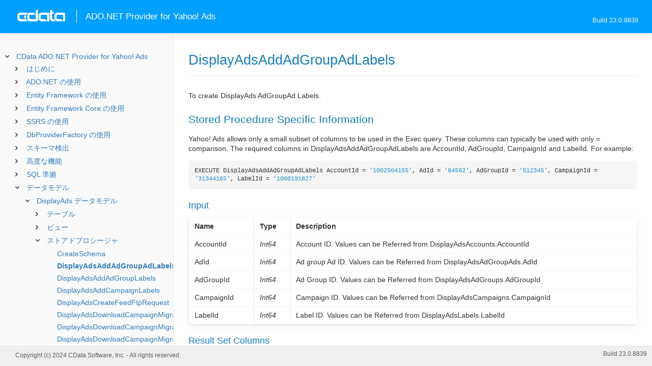

--- FILE ---
content_type: text/html
request_url: https://cdn.cdata.com/help/HYJ/jp/ado/pg_DisplayAdssp-displayadsaddadgroupadlabels.htm
body_size: 2201
content:
  

  
<!DOCTYPE html><html>
<head>
  <meta http-equiv="Content-Type" content="text/html; charset=utf-8" />
  	<link rel="shortcut icon" href="/favicon.ico" type="image/x-icon">
	<link rel="icon" href="/favicon.ico" type="image/x-icon">
    
  
  <title>CData ADO.NET Provider for Yahoo! Ads - DisplayAdsAddAdGroupAdLabels</title>
  <meta name="viewport" content="width=device-width, initial-scale=1">
	<meta name="description" 	content="CData ADO.NET Provider for Yahoo! Ads - RSBYahooAds - DisplayAdsAddAdGroupAdLabels: " />
	<meta name="author" 		content="www.cdata.co.jp"> 
	<meta name="generator" 		content="DisplayAdsAddAdGroupAdLabels (CData ADO.NET Provider for Yahoo! Ads  [HYRJA Build 8839]);">
	

    <meta http-equiv="X-UA-Compatible" content="IE=edge" >
    <!--if it works on the readme.htm file-->          <link rel="stylesheet" type="text/css" href="../lib/bootstrap/bootstrap.min.css"/> 
      <link rel="stylesheet" type="text/css" href="../lib/syntaxhighlighter-3.0.83/styles/shCore.css" />
      <link rel="stylesheet" type="text/css" href="../lib/syntaxhighlighter-3.0.83/styles/shThemeDefault.css" />
      <link rel="stylesheet" type="text/css" href="help.css" />
      <link rel="stylesheet" type="text/css" href="../lib/tree.css" />
      
       <!-- CData Tracking Info -->      
      
      
            <!-- Google Tag Manager -->      <script>(function(w,d,s,l,i){w[l]=w[l]||[];w[l].push({'gtm.start':
        new Date().getTime(),event:'gtm.js'});var f=d.getElementsByTagName(s)[0],
        j=d.createElement(s),dl=l!='dataLayer'?'&l='+l:'';j.async=true;j.src=
        'https://www.googletagmanager.com/gtm.js?id='+i+dl;f.parentNode.insertBefore(j,f);
        })(window,document,'script','dataLayer','GTM-PDNQ38N');</script>
      <!-- End Google Tag Manager -->      
    </head>
<body>
	
  <div class="header">
    
    <div id="whlogo">&nbsp;</div>
    
    <div id='whheader'>
    	<h1>ADO.NET Provider for Yahoo! Ads</h1>

    	<span class="phones">Build 23.0.8839</span>
    	</div>
    <div id="hamburger-menu"></div>
  </div>
    <div border="0" cellpadding="0" cellspacing="0" id="whlayout">
        
        <div id="whcontent">
        <!-- TABLE OF CONTENTS -->            <div height="100%" id=whleftcol width='1%' > 
 
                <div id='whsizer' style='width:340px;'>
        
                </div>
            </div>
        <!-- /TABLE OF CONTENTS -->    
        <div id="whrightcol">
				<div style='margin:0; padding:0;'>
						
						<div id=newver style='display:none;'></div>
				</div>
				
				<div id=whiframe>
					
                            
					<! -- BEGIN CONTENT -->					<div id="wrapper">
						<div id="content">
							<h1 id="default">DisplayAdsAddAdGroupAdLabels</h1>
              <!-- <span id=whtitle>
              &prodname; - Build &prod.vermaj;.&prod.vermin;.&prod:verint;
              </span> -->




    <div class="chapter_content" id="pg_DisplayAdssp-displayadsaddadgroupadlabels">

<p>To create DisplayAds AdGroupAd Labels.
      
          
<h2>Stored Procedure Specific Information</h2>

</p>

<p>Yahoo! Ads allows only a small subset of columns to be used in the Exec query. These columns can typically be used with only = comparison. The required columns in DisplayAdsAddAdGroupAdLabels are AccountId, AdGroupId, CampaignId and LabelId.
For example: 
<br/><pre lang="">EXECUTE DisplayAdsAddAdGroupAdLabels AccountId = '1002504155', AdId = '84562', AdGroupId = '512345', CampaignId = '31344165', LabelId = '1000191827'</pre>
    </p>

<p>      
<h3>Input</h3>

        <p /><center><table class='table'><tr style='display: none;'><td /><td /></tr><tr><td style="white-space:nowrap">          <b>Name</b>
          </td><td><b>Type</b>
      </td><td><b>Description</b>
            
      </td></tr><tr><td style="white-space:nowrap">        AccountId
          </td><td><i>Int64</i>
      </td><td>        Account ID. Values can be Referred from DisplayAdsAccounts.AccountId
            
      </td></tr><tr><td style="white-space:nowrap">        AdId
          </td><td><i>Int64</i>
      </td><td>        Ad group Ad ID. Values can be Referred from DisplayAdsAdGroupAds.AdId
            
      </td></tr><tr><td style="white-space:nowrap">        AdGroupId
          </td><td><i>Int64</i>
      </td><td>        Ad Group ID. Values can be Referred from DisplayAdsAdGroups.AdGroupId
            
      </td></tr><tr><td style="white-space:nowrap">        CampaignId
          </td><td><i>Int64</i>
      </td><td>        Campaign ID.  Values can be Referred from DisplayAdsCampaigns.CampaignId
            
      </td></tr><tr><td style="white-space:nowrap">        LabelId
          </td><td><i>Int64</i>
      </td><td>        Label ID. Values can be Referred from DisplayAdsLabels.LabelId
      </td></tr></table></center><p />
      </p>

<p>      
<h3>Result Set Columns</h3>

        <p /><center><table class='table'><tr style='display: none;'><td /><td /></tr><tr><td style="white-space:nowrap"><b>Name</b>        </td><td><b>Type</b> </td><td><b>Description</b>
    </td></tr><tr><td style="white-space:nowrap">      Status
          </td><td><i>String</i>
      </td><td>        Execution status of the stored procedure
          </td></tr></table></center><p />
          </p>

    </div>

  
				</p>
					<!-- <div style="width:450px;"><tbody><div><td>&;nbsp;</td></div></tbody></div> -->				</div>	
			</div>
			<div class="right-table-of-contents" id="table-of-contents"></div>
		<!-- END CONTENT -->	
	</div>
            </div>
        </div>
        <div>

				<div id='whfooter'>
					<div class=content>
            						Copyright (c) 2024 CData Software, Inc. - All rights reserved.
            
            
						<div class='build'>Build 23.0.8839</div>
					</div>&nbsp;
				</div>
        </div>
    </div>
	
			<script type="text/javascript" src="../lib/jquery-3.5.1.min.js"></script>
		<script type="text/javascript" src="../lib/syntaxhighlighter-3.0.83/scripts/XRegExp.js"></script>	
		<script type="text/javascript" src="../lib/syntaxhighlighter-3.0.83/scripts/shCore.js"></script>
		<script type="text/javascript" src="../lib/syntaxhighlighter-3.0.83/scripts/shAutoloader.js"></script>
		<script type="text/javascript" src="../lib/bootstrap/bootstrap.min.js"></script>
		<script type="text/javascript" src="../lib/toc-dist.js"></script>
		<script type="text/javascript" src="../lib/help.js"></script>
	
	
	<script defer src="https://static.cloudflareinsights.com/beacon.min.js/vcd15cbe7772f49c399c6a5babf22c1241717689176015" integrity="sha512-ZpsOmlRQV6y907TI0dKBHq9Md29nnaEIPlkf84rnaERnq6zvWvPUqr2ft8M1aS28oN72PdrCzSjY4U6VaAw1EQ==" data-cf-beacon='{"version":"2024.11.0","token":"a8bd74d4ba2f4be4ace93132620a7cc6","server_timing":{"name":{"cfCacheStatus":true,"cfEdge":true,"cfExtPri":true,"cfL4":true,"cfOrigin":true,"cfSpeedBrain":true},"location_startswith":null}}' crossorigin="anonymous"></script>
</body></html>









--- FILE ---
content_type: text/html
request_url: https://cdn.cdata.com/help/HYJ/jp/ado/_toc.htm
body_size: 6759
content:

































<!--if it works on the readme.htm file-->

        
        
    


<div id="whtoc" style="display:none;">

<!--  BEGIN TOC CONTENT -->
<UL >


  <LI class="expanded">
  <a href="default.htm">CData ADO.NET Provider for Yahoo! Ads</a>

  <UL>








  
    <LI>
      <a href="pg_startedintro.htm">はじめに</a>





  <UL>




  
    <LI>
      <a href="pg_licensingado.htm"> 開発マシンのライセンス</a>








  
    <LI>
      <a href="pg_connection.htm"> 接続の確立</a>








  
    <LI>
      <a href="pg_oauthcustomappcreate.htm"> カスタムOAuth アプリケーションの作成</a>








  
    <LI>
      <a href="pg_changelog.htm"> 変更履歴</a>








  </UL>

  
    <LI>
      <a href="pg_usage.htm">ADO.NET の使用</a>





  <UL>




  
    <LI>
      <a href="pg_assemblies.htm"> インストールされるアセンブリ</a>








  
    <LI>
      <a href="pg_ADOconnectcode.htm"> Code からの接続</a>








  
    <LI>
      <a href="pg_ADOqueries.htm"> DataReader を使用したクエリ</a>








  
    <LI>
      <a href="pg_ADOqueriestable.htm"> DataAdapter を使用したクエリ</a>








  
    <LI>
      <a href="pg_ADOupdates.htm"> データの変更</a>








  
    <LI>
      <a href="pg_ADOdatasource.htm"> YahooAdsDataSource の使用</a>








  
    <LI>
      <a href="pg_ADObatch.htm"> バッチ処理</a>








  
    <LI>
      <a href="pg_connectionpoolingado.htm"> 接続プール</a>








  
    <LI>
      <a href="pg_storedprocedure.htm"> ストアドプロシージャの呼び出し</a>








  </UL>

  
    <LI>
      <a href="pg_usingEFIntro.htm">Entity Framework の使用</a>





  <UL>




  
    <LI>
      <a href="pg_ef6.htm"> EF 6の使用</a>








  
    <LI>
      <a href="pg_creatingEntityModel.htm"> モデルファーストアプローチ</a>








  
    <LI>
      <a href="pg_efCodeFirst.htm"> コードファーストアプローチ</a>








  </UL>

  
    <LI>
      <a href="pg_usingEFCoreIntro.htm">Entity Framework Core の使用</a>





  <UL>




  
    <LI>
      <a href="pg_efCoreOverview.htm"> EFCore を使い始める</a>








  
    <LI>
      <a href="pg_efCoreScaffolding.htm"> リバースエンジニアリング（Scaffolding）</a>








  
    <LI>
      <a href="pg_efCoreCodeFirst.htm"> コードファーストアプローチ</a>








  
    <LI>
      <a href="pg_efCoreConsoleApp.htm"> EFCore コンソールアプリ</a>








  
    <LI>
      <a href="pg_efCoreASPApp.htm"> EFCore ASP.NET アプリ</a>








  </UL>

  
    <LI>
      <a href="pg_ssrsreportdesigner.htm">SSRS の使用</a>





  <UL>




  
    <LI>
      <a href="pg_ssrsdeploy.htm"> プロバイダーのデプロイ</a>








  
    <LI>
      <a href="pg_ssrsdatasource.htm"> データソースの作成</a>








  
    <LI>
      <a href="pg_ssrsdataset.htm"> データセットの作成</a>








  
    <LI>
      <a href="pg_ssrspublish.htm"> レポートの公開</a>








  </UL>

  
    <LI>
      <a href="pg_adodbproviderfactoryintro.htm">DbProviderFactory の使用</a>





  <UL>




  
    <LI>
      <a href="pg_adodbconnection.htm"> DbConnections の作成</a>








  
    <LI>
      <a href="pg_adodbcommand.htm"> DbCommands の実行</a>








  </UL>

  
    <LI>
      <a href="pg_systemtablesintro.htm">スキーマ検出</a>





  <UL>




  
    <LI>
      <a href="pg_systemtables.htm"> テーブル</a>








  
    <LI>
      <a href="pg_systemviews.htm"> ビュー</a>








  
    <LI>
      <a href="pg_systemcolumns.htm"> カラム</a>








  
    <LI>
      <a href="pg_spmetadata.htm"> プロシージャ</a>








  
    <LI>
      <a href="pg_procedureparameters.htm"> プロシージャパラメータ</a>








  
    <LI>
      <a href="pg_primarykeys.htm"> インデックス</a>








  
    <LI>
      <a href="pg_sysindexcolumns.htm"> インデックスカラム</a>








  
    <LI>
      <a href="pg_connmetadata.htm"> 接続プロパティ</a>








  
    <LI>
      <a href="pg_getschematable.htm"> 結果セット</a>








  </UL>

  
    <LI>
      <a href="pg_advancedfeatures.htm">高度な機能</a>





  <UL>




  
    <LI>
      <a href="pg_userviews.htm"> ユーザー定義ビュー</a>








  
    <LI>
      <a href="pg_advancedssl.htm"> SSL の設定</a>








  
    <LI>
      <a href="pg_advancedproxy.htm"> ファイアウォールとプロキシ</a>








  
    <LI>
      <a href="pg_caching.htm"> データのキャッシュ</a>





  <UL>




  
    <LI>
      <a href="pg_workings.htm">キャッシュ接続の設定</a>








  
    <LI>
      <a href="pg_cachingMetadata.htm">メタデータのキャッシュ</a>








  
    <LI>
      <a href="pg_cacheAutomatically.htm">データの自動キャッシュ</a>








  
    <LI>
      <a href="pg_cacheExplicitly.htm">明示的なデータのキャッシュ</a>








  
    <LI>
      <a href="pg_cachedatatypemapping.htm">データ型マッピング</a>








  </UL>

  
    <LI>
      <a href="pg_advancedqueryproc.htm"> クエリ処理</a>








  
    <LI>
      <a href="pg_advancedlogging.htm"> ログ</a>








  </UL>

  
    <LI>
      <a href="pg_overview.htm">SQL 準拠</a>





  <UL>




  
    <LI>
      <a href="pg_sqlfunctions.htm"> SQL 関数</a>





  <UL>




  
    <LI>
      <a href="pg_sqlstringfunctions.htm"> 文字列関数</a>








  
    <LI>
      <a href="pg_sqlmathfunctions.htm"> 算術関数</a>








  
    <LI>
      <a href="pg_sqldatefunctions.htm"> 日付関数</a>








  
    <LI>
      <a href="pg_dateliteralfunctions.htm">日付リテラル関数</a>








  </UL>

  
    <LI>
      <a href="pg_select.htm">SELECT ステートメント</a>





  <UL>




  
    <LI>
      <a href="pg_sfagg.htm">集計関数</a>








  
    <LI>
      <a href="pg_sfjoin.htm">JOIN クエリ</a>








  
    <LI>
      <a href="pg_window.htm">Window 関数</a>








  
    <LI>
      <a href="pg_tablevaluedfunctions.htm">テーブル値関数</a>








  </UL>

  
    <LI>
      <a href="pg_insert.htm">INSERT ステートメント</a>








  
    <LI>
      <a href="pg_update.htm">UPDATE ステートメント</a>








  
    <LI>
      <a href="pg_delete.htm">DELETE ステートメント</a>








  
    <LI>
      <a href="pg_cache.htm">CACHE ステートメント</a>








  
    <LI>
      <a href="pg_exec.htm">EXECUTE ステートメント</a>








  
    <LI>
      <a href="pg_pivotunpivot.htm">PIVOT およびUNPIVOT</a>








  
    <LI>
      <a href="pg_insertselect.htm">INSERT INTO SELECT ステートメント</a>








  
    <LI>
      <a href="pg_updateselect.htm">UPDATE SELECT ステートメント</a>








  
    <LI>
      <a href="pg_deleteselect.htm">DELETE SELECT ステートメント</a>








  </UL>

  
    <LI>
      <a href="pg_datamodel.htm">データモデル</a>





  <UL>




  
    <LI>
      <a href="pg_displayads.htm"> DisplayAds データモデル</a>





  <UL>




  
    <LI>
      <a href="pg_DisplayAdsalltables.htm"> テーブル</a>





  <UL>




  
    <LI>
      <a href="pg_DisplayAdstable-abtest.htm"> AbTest</a>








  
    <LI>
      <a href="pg_DisplayAdstable-adgrouptargets.htm"> AdGroupTargets</a>








  
    <LI>
      <a href="pg_DisplayAdstable-audiencelists.htm"> AudienceLists</a>








  
    <LI>
      <a href="pg_DisplayAdstable-contentskeywordlists.htm"> ContentsKeywordLists</a>








  
    <LI>
      <a href="pg_DisplayAdstable-conversiongroups.htm"> ConversionGroups</a>








  
    <LI>
      <a href="pg_DisplayAdstable-displayadsaccountmanagement.htm"> DisplayAdsAccountManagement</a>








  
    <LI>
      <a href="pg_DisplayAdstable-displayadsaccounts.htm"> DisplayAdsAccounts</a>








  
    <LI>
      <a href="pg_DisplayAdstable-displayadsaccounttrackingurl.htm"> DisplayAdsAccountTrackingUrl</a>








  
    <LI>
      <a href="pg_DisplayAdstable-displayadsadgroupads.htm"> DisplayAdsAdGroupAds</a>








  
    <LI>
      <a href="pg_DisplayAdstable-displayadsadgroups.htm"> DisplayAdsAdGroups</a>








  
    <LI>
      <a href="pg_DisplayAdstable-displayadsauditlogs.htm"> DisplayAdsAuditLogs</a>








  
    <LI>
      <a href="pg_DisplayAdstable-displayadsbudgets.htm"> DisplayAdsBudgets</a>








  
    <LI>
      <a href="pg_DisplayAdstable-displayadscampaigns.htm"> DisplayAdsCampaigns</a>








  
    <LI>
      <a href="pg_DisplayAdstable-displayadsconversiontrackers.htm"> DisplayAdsConversionTrackers</a>








  
    <LI>
      <a href="pg_DisplayAdstable-displayadsfeeds.htm"> DisplayAdsFeeds</a>








  
    <LI>
      <a href="pg_DisplayAdstable-displayadslabels.htm"> DisplayAdsLabels</a>








  
    <LI>
      <a href="pg_DisplayAdstable-displayadsreports.htm"> DisplayAdsReports</a>








  
    <LI>
      <a href="pg_DisplayAdstable-feedftp.htm"> FeedFtp</a>








  
    <LI>
      <a href="pg_DisplayAdstable-feedsets.htm"> FeedSets</a>








  
    <LI>
      <a href="pg_DisplayAdstable-guaranteedcampaigns.htm"> GuaranteedCampaigns</a>








  
    <LI>
      <a href="pg_DisplayAdstable-media.htm"> Media</a>








  
    <LI>
      <a href="pg_DisplayAdstable-placementurllists.htm"> PlacementUrlLists</a>








  
    <LI>
      <a href="pg_DisplayAdstable-retargetingtags.htm"> RetargetingTags</a>








  
    <LI>
      <a href="pg_DisplayAdstable-searchkeywordlist.htm"> SearchKeywordList</a>








  
    <LI>
      <a href="pg_DisplayAdstable-videos.htm"> Videos</a>








  </UL>

  
    <LI>
      <a href="pg_DisplayAdsallviews.htm"> ビュー</a>





  <UL>




  
    <LI>
      <a href="pg_DisplayAdstable-accountauthorities.htm">AccountAuthorities</a>








  
    <LI>
      <a href="pg_DisplayAdstable-adgroupadresponsiveadassetdescriptionassets.htm">AdGroupAdResponsiveAdAssetDescriptionAssets</a>








  
    <LI>
      <a href="pg_DisplayAdstable-adgroupadresponsiveadassetheadlineassets.htm">AdGroupAdResponsiveAdAssetHeadlineAssets</a>








  
    <LI>
      <a href="pg_DisplayAdstable-adgroupadresponsiveadassetmediaassets.htm">AdGroupAdResponsiveAdAssetMediaAssets</a>








  
    <LI>
      <a href="pg_DisplayAdstable-applinkservice.htm">AppLinkService</a>








  
    <LI>
      <a href="pg_DisplayAdstable-audiencecategories.htm">AudienceCategories</a>








  
    <LI>
      <a href="pg_DisplayAdstable-audiencelistcontentappuseraudiencelistrules.htm">AudienceListContentAppUserAudienceListRules</a>








  
    <LI>
      <a href="pg_DisplayAdstable-audiencelistcontentappuseraudiencelistrulesruleconditions.htm">AudienceListContentAppUserAudienceListRulesRuleConditions</a>








  
    <LI>
      <a href="pg_DisplayAdstable-audiencelistcontentcombinationaudiencelistcombinations.htm">AudienceListContentCombinationAudienceListCombinations</a>








  
    <LI>
      <a href="pg_DisplayAdstable-audiencelistcontentcombinationaudiencelistcombinationsaudiencelists.htm">AudienceListContentCombinationAudienceListCombinationsAudienceLists</a>








  
    <LI>
      <a href="pg_DisplayAdstable-audiencelistcontentcombinationaudiencelistrulesruleconditions.htm">AudienceListContentCombinationAudienceListRulesRuleConditions</a>








  
    <LI>
      <a href="pg_DisplayAdstable-audiencelistcontentruleaudiencelistrules.htm">AudienceListContentRuleAudienceListRules</a>








  
    <LI>
      <a href="pg_DisplayAdstable-audiencelistcontentsimilarityaudiencelistaudiencelistsizereaches.htm">AudienceListContentSimilarityAudienceListAudienceListSizeReaches</a>








  
    <LI>
      <a href="pg_DisplayAdstable-audiencelistcontentwebsitevisitorsaudiencelistrules.htm">AudienceListContentWebsiteVisitorsAudienceListRules</a>








  
    <LI>
      <a href="pg_DisplayAdstable-audiencelistcontentwebsitevisitorsaudiencelistrulesruleconditions.htm">AudienceListContentWebsiteVisitorsAudienceListRulesRuleConditions</a>








  
    <LI>
      <a href="pg_DisplayAdstable-brandlifts.htm">BrandLifts</a>








  
    <LI>
      <a href="pg_DisplayAdstable-brandliftsquestions.htm">BrandLiftsQuestions</a>








  
    <LI>
      <a href="pg_DisplayAdstable-businesscategories.htm">BusinessCategories</a>








  
    <LI>
      <a href="pg_DisplayAdstable-contentskeywordidea.htm">ContentsKeywordIdea</a>








  
    <LI>
      <a href="pg_DisplayAdstable-contentskeywordlistscontentskeyword.htm">ContentsKeywordListsContentsKeyword</a>








  
    <LI>
      <a href="pg_DisplayAdstable-conversiongroupconversions.htm">ConversionGroupConversions</a>








  
    <LI>
      <a href="pg_DisplayAdstable-displayadsaccountlinks.htm">DisplayAdsAccountLinks</a>








  
    <LI>
      <a href="pg_DisplayAdstable-displayadsadgroupadcarouseladcarousels.htm">DisplayAdsAdGroupAdCarouselAdCarousels</a>








  
    <LI>
      <a href="pg_DisplayAdstable-displayadsadgroupadservicelabels.htm">DisplayAdsAdGroupAdServiceLabels</a>








  
    <LI>
      <a href="pg_DisplayAdstable-displayadsadgroupservicelabels.htm">DisplayAdsAdGroupServiceLabels</a>








  
    <LI>
      <a href="pg_DisplayAdstable-displayadsbalance.htm">DisplayAdsBalance</a>








  
    <LI>
      <a href="pg_DisplayAdstable-displayadsbaseaccount.htm">DisplayAdsBaseAccount</a>








  
    <LI>
      <a href="pg_DisplayAdstable-displayadscampaignservicelabels.htm">DisplayAdsCampaignServiceLabels</a>








  
    <LI>
      <a href="pg_DisplayAdstable-displayadsconversiontrackerwebconversionsnippets.htm">DisplayAdsConversionTrackerWebConversionSnippets</a>








  
    <LI>
      <a href="pg_DisplayAdstable-displayadsdisapprovalreasons.htm">DisplayAdsDisapprovalReasons</a>








  
    <LI>
      <a href="pg_DisplayAdstable-displayadsgeographiclocations.htm">DisplayAdsGeographicLocations</a>








  
    <LI>
      <a href="pg_DisplayAdstable-displayadsofflineconversion.htm">DisplayAdsOfflineConversion</a>








  
    <LI>
      <a href="pg_DisplayAdstable-displayadsreportfields.htm">DisplayAdsReportFields</a>








  
    <LI>
      <a href="pg_DisplayAdstable-displayadsreportfilters.htm">DisplayAdsReportFilters</a>








  
    <LI>
      <a href="pg_DisplayAdstable-displayadsreportreporttypeconditionconversionpathaccountsettingsubaccounts.htm">DisplayAdsReportReportTypeConditionConversionPathAccountSettingSubAccounts</a>








  
    <LI>
      <a href="pg_DisplayAdstable-displayadsreportreporttypeconditionconversionpathfilters.htm">DisplayAdsReportReportTypeConditionConversionPathFilters</a>








  
    <LI>
      <a href="pg_DisplayAdstable-displayadsreportreporttypeconditioncrosscampaignreachesreportconditioncrosscampaigngoals.htm">DisplayAdsReportReportTypeConditionCrossCampaignReachesReportConditionCrossCampaignGoals</a>








  
    <LI>
      <a href="pg_DisplayAdstable-displayadsreportreporttypeconditioncrosscampaignreachesreportconditioncrosscampaignids.htm">DisplayAdsReportReportTypeConditionCrossCampaignReachesReportConditionCrossCampaignIds</a>








  
    <LI>
      <a href="pg_DisplayAdstable-displayadsreportsortfields.htm">DisplayAdsReportSortFields</a>








  
    <LI>
      <a href="pg_DisplayAdstable-displayadsreporttypeconditioncrosscampaignbuyingtypes.htm">DisplayAdsReportTypeConditionCrossCampaignBuyingTypes</a>








  
    <LI>
      <a href="pg_DisplayAdstable-feeddata.htm">FeedData</a>








  
    <LI>
      <a href="pg_DisplayAdstable-feeditemgoogleproductcategories.htm">FeedItemGoogleProductCategories</a>








  
    <LI>
      <a href="pg_DisplayAdstable-feedsetconditionsets.htm">FeedSetConditionSets</a>








  
    <LI>
      <a href="pg_DisplayAdstable-feedsetconditionsetsorcondition.htm">FeedSetConditionSetsOrCondition</a>








  
    <LI>
      <a href="pg_DisplayAdstable-getuploaduserliststatus.htm">GetUploadUserListStatus</a>








  
    <LI>
      <a href="pg_DisplayAdstable-guaranteedadgroupadbrandpanelpanoramapanelswitchpanels.htm">GuaranteedAdGroupAdBrandPanelPanoramaPanelSwitchPanels</a>








  
    <LI>
      <a href="pg_DisplayAdstable-guaranteedadgroupadcarouseladcarousels.htm">GuaranteedAdGroupAdCarouselAdCarousels</a>








  
    <LI>
      <a href="pg_DisplayAdstable-guaranteedadgroupadgrouptargets.htm">GuaranteedAdGroupAdGroupTargets</a>








  
    <LI>
      <a href="pg_DisplayAdstable-guaranteedadgroupadlabels.htm">GuaranteedAdGroupAdLabels</a>








  
    <LI>
      <a href="pg_DisplayAdstable-guaranteedadgroupads.htm">GuaranteedAdGroupAds</a>








  
    <LI>
      <a href="pg_DisplayAdstable-guaranteedadgroupadtopimpactpanoramapanelswitchpanels.htm">GuaranteedAdGroupAdTopImpactPanoramaPanelSwitchPanels</a>








  
    <LI>
      <a href="pg_DisplayAdstable-guaranteedadgrouplabels.htm">GuaranteedAdGroupLabels</a>








  
    <LI>
      <a href="pg_DisplayAdstable-guaranteedadgroups.htm">GuaranteedAdGroups</a>








  
    <LI>
      <a href="pg_DisplayAdstable-guaranteedcampaignlabels.htm">GuaranteedCampaignLabels</a>








  
    <LI>
      <a href="pg_DisplayAdstable-mediaadformats.htm">MediaAdFormats</a>








  
    <LI>
      <a href="pg_DisplayAdstable-osversions.htm">OsVersions</a>








  
    <LI>
      <a href="pg_DisplayAdstable-placementurlideas.htm">PlacementUrlIdeas</a>








  
    <LI>
      <a href="pg_DisplayAdstable-placementurllisturls.htm">PlacementUrlListUrls</a>








  
    <LI>
      <a href="pg_DisplayAdstable-recommendationadgroupsforaddingadslist.htm">RecommendationAdGroupsForAddingAdsList</a>








  
    <LI>
      <a href="pg_DisplayAdstable-recommendationadgroupsforaddingadslistadgrouplist.htm">RecommendationAdGroupsForAddingAdsListAdGroupList</a>








  
    <LI>
      <a href="pg_DisplayAdstable-recommendationcampaignbiddingstrategytotargetcpacampaignbiddingstrategytotargetcpacampaignlist.htm">RecommendationCampaignBiddingStrategyToTargetCpaCampaignBiddingStrategyToTargetCpaCampaignList</a>








  
    <LI>
      <a href="pg_DisplayAdstable-recommendationcreateadcreateadlist.htm">RecommendationCreateAdCreateAdList</a>








  
    <LI>
      <a href="pg_DisplayAdstable-recommendationcreateadgroupcreateadgrouplist.htm">RecommendationCreateAdGroupCreateAdGroupList</a>








  
    <LI>
      <a href="pg_DisplayAdstable-recommendationcreateresponsivedisplayadcreateresponsivedisplayadslist.htm">RecommendationCreateResponsiveDisplayAdCreateResponsiveDisplayAdsList</a>








  
    <LI>
      <a href="pg_DisplayAdstable-recommendationdailybudgetoverdailybudgetovercampaignlists.htm">RecommendationDailyBudgetOverDailyBudgetOverCampaignLists</a>








  
    <LI>
      <a href="pg_DisplayAdstable-recommendationdailybudgetsmallcampaignlist.htm">RecommendationDailyBudgetSmallCampaignList</a>








  
    <LI>
      <a href="pg_DisplayAdstable-recommendationduplicatetargetingsettingsadgrouplist.htm">RecommendationDuplicateTargetingSettingsAdGroupList</a>








  
    <LI>
      <a href="pg_DisplayAdstable-recommendationduplicatetargetingsettingsadgrouplistadgrouplist.htm">RecommendationDuplicateTargetingSettingsAdGroupListAdGroupList</a>








  
    <LI>
      <a href="pg_DisplayAdstable-recommendationenhancedcpcenhancedcpccampaignlist.htm">RecommendationEnhancedCpcEnhancedCpcCampaignList</a>








  
    <LI>
      <a href="pg_DisplayAdstable-recommendationimpssharebudgetlossoverimpssharebudgetlossovercampaignlists.htm">RecommendationImpsShareBudgetLossOverImpsShareBudgetLossOverCampaignLists</a>








  
    <LI>
      <a href="pg_DisplayAdstable-recommendationinsufficientadscheduletargetingcampaignlist.htm">RecommendationInsufficientAdScheduleTargetingCampaignList</a>








  
    <LI>
      <a href="pg_DisplayAdstable-recommendationinsufficientclickscampaignlist.htm">RecommendationInsufficientClicksCampaignList</a>








  
    <LI>
      <a href="pg_DisplayAdstable-recommendationinsufficientconversionscampaignlist.htm">RecommendationInsufficientConversionsCampaignList</a>








  
    <LI>
      <a href="pg_DisplayAdstable-recommendationinsufficienttargetingcampaignlist.htm">RecommendationInsufficientTargetingCampaignList</a>








  
    <LI>
      <a href="pg_DisplayAdstable-recommendationinsufficientvideoviewscampaignlist.htm">RecommendationInsufficientVideoViewsCampaignList</a>








  
    <LI>
      <a href="pg_DisplayAdstable-recommendationmaximizeclicksmaximizeclickscampaignlist.htm">RecommendationMaximizeClicksMaximizeClicksCampaignList</a>








  
    <LI>
      <a href="pg_DisplayAdstable-recommendationmaximizeconversionsmaximizeconversionscampaignlist.htm">RecommendationMaximizeConversionsMaximizeConversionsCampaignList</a>








  
    <LI>
      <a href="pg_DisplayAdstable-recommendationmaximizevideoviewsmaximizevideoviewscampaignlist.htm">RecommendationMaximizeVideoViewsMaximizeVideoViewsCampaignList</a>








  
    <LI>
      <a href="pg_DisplayAdstable-recommendationnotoptimaladcountcombinedadtypeandimagesizeadgrouplist.htm">RecommendationNotOptimalAdCountCombinedAdTypeAndImageSizeAdGroupList</a>








  
    <LI>
      <a href="pg_DisplayAdstable-recommendationnotoptimaladcountcombinedadtypeandimagesizeadgrouplistadgrouplist.htm">RecommendationNotOptimalAdCountCombinedAdTypeAndImageSizeAdGroupListAdGroupList</a>








  
    <LI>
      <a href="pg_DisplayAdstable-recommendations.htm">Recommendations</a>








  
    <LI>
      <a href="pg_DisplayAdstable-recommendationsearchkeywordideasearchkeywordideasearchkeywordlists.htm">RecommendationSearchKeywordIdeaSearchKeywordIdeaSearchKeywordLists</a>








  
    <LI>
      <a href="pg_DisplayAdstable-recommendationupdateadcreativeupdateadcreativelist.htm">RecommendationUpdateAdCreativeUpdateAdCreativeList</a>








  
    <LI>
      <a href="pg_DisplayAdstable-reportdisplayadsad.htm">ReportDisplayAdsAd</a>








  
    <LI>
      <a href="pg_DisplayAdstable-reportdisplayadsaudiencecategory.htm">ReportDisplayAdsAudience_category</a>








  
    <LI>
      <a href="pg_DisplayAdstable-reportdisplayadsconversionpath.htm">ReportDisplayAdsConversion_path</a>








  
    <LI>
      <a href="pg_DisplayAdstable-reportdisplayadscrosscampaignreaches.htm">ReportDisplayAdsCross_campaign_reaches</a>








  
    <LI>
      <a href="pg_DisplayAdstable-reportdisplayadslabel.htm">ReportDisplayAdsLabel</a>








  
    <LI>
      <a href="pg_DisplayAdstable-reportdisplayadsplacementtarget.htm">ReportDisplayAdsPlacement_target</a>








  
    <LI>
      <a href="pg_DisplayAdstable-reportdisplayadsreach.htm">ReportDisplayAdsReach</a>








  
    <LI>
      <a href="pg_DisplayAdstable-reportdisplayadssearchtarget.htm">ReportDisplayAdsSearch_target</a>








  
    <LI>
      <a href="pg_DisplayAdstable-reportdisplayadssitecategory.htm">ReportDisplayAdsSite_category</a>








  
    <LI>
      <a href="pg_DisplayAdstable-reportdisplayadsurl.htm">ReportDisplayAdsUrl</a>








  
    <LI>
      <a href="pg_DisplayAdstable-searchkeywordideas.htm">SearchKeywordIdeas</a>








  
    <LI>
      <a href="pg_DisplayAdstable-searchkeywordlistsearchkeywords.htm">SearchKeywordListSearchKeywords</a>








  
    <LI>
      <a href="pg_DisplayAdstable-searchlifts.htm">SearchLifts</a>








  
    <LI>
      <a href="pg_DisplayAdstable-searchliftskeywords.htm">SearchLiftskeywords</a>








  
    <LI>
      <a href="pg_DisplayAdstable-sharedaudiencelist.htm">SharedAudienceList</a>








  
    <LI>
      <a href="pg_DisplayAdstable-sharedaudiencelistmaster.htm">SharedAudienceListMaster</a>








  
    <LI>
      <a href="pg_DisplayAdstable-sitecategories.htm">SiteCategories</a>








  
    <LI>
      <a href="pg_DisplayAdstable-stats.htm">Stats</a>








  
    <LI>
      <a href="pg_DisplayAdstable-thirdpartytrackingdomains.htm">ThirdPartyTrackingDomains</a>








  
    <LI>
      <a href="pg_DisplayAdstable-videosvideosettingextraspecs.htm">VideosVideoSettingExtraSpecs</a>








  </UL>

  
    <LI>
      <a href="pg_DisplayAdsallsps.htm"> ストアドプロシージャ</a>





  <UL>




  
    <LI>
      <a href="pg_DisplayAdssp-createschema.htm">CreateSchema</a>








  
    <LI>
      <a href="pg_DisplayAdssp-displayadsaddadgroupadlabels.htm">DisplayAdsAddAdGroupAdLabels</a>








  
    <LI>
      <a href="pg_DisplayAdssp-displayadsaddadgrouplabels.htm">DisplayAdsAddAdGroupLabels</a>








  
    <LI>
      <a href="pg_DisplayAdssp-displayadsaddcampaignlabels.htm">DisplayAdsAddCampaignLabels</a>








  
    <LI>
      <a href="pg_DisplayAdssp-displayadscreatefeedftprequest.htm">DisplayAdsCreateFeedFtpRequest</a>








  
    <LI>
      <a href="pg_DisplayAdssp-displayadsdownloadcampaignmigrationerrorfile.htm">DisplayAdsDownloadCampaignMigrationErrorFile</a>








  
    <LI>
      <a href="pg_DisplayAdssp-displayadsdownloadcampaignmigrationlist.htm">DisplayAdsDownloadCampaignMigrationList</a>








  
    <LI>
      <a href="pg_DisplayAdssp-displayadsdownloadcampaignmigrationoriginalfile.htm">DisplayAdsDownloadCampaignMigrationOriginalFile</a>








  
    <LI>
      <a href="pg_DisplayAdssp-displayadsdownloadfeeddataerrorfile.htm">DisplayAdsDownloadFeedDataErrorFile</a>








  
    <LI>
      <a href="pg_DisplayAdssp-displayadsdownloadfeeddisapprovalreasonlist.htm">DisplayAdsDownloadFeedDisApprovalReasonList</a>








  
    <LI>
      <a href="pg_DisplayAdssp-displayadsdownloadmedia.htm">DisplayAdsDownloadMedia</a>








  
    <LI>
      <a href="pg_DisplayAdssp-displayadsdownloadofflineconversionerrorfile.htm">DisplayAdsDownloadOfflineConversionErrorFile</a>








  
    <LI>
      <a href="pg_DisplayAdssp-displayadsdownloadreport.htm">DisplayAdsDownloadReport</a>








  
    <LI>
      <a href="pg_DisplayAdssp-displayadsdownloaduseroperationhistory.htm">DisplayAdsDownloadUserOperationHistory</a>








  
    <LI>
      <a href="pg_DisplayAdssp-displayadsdownloadvideo.htm">DisplayAdsDownloadVideo</a>








  
    <LI>
      <a href="pg_DisplayAdssp-displayadsremoveadgroupadlabels.htm">DisplayAdsRemoveAdGroupAdLabels</a>








  
    <LI>
      <a href="pg_DisplayAdssp-displayadsremoveadgrouplabels.htm">DisplayAdsRemoveAdGroupLabels</a>








  
    <LI>
      <a href="pg_DisplayAdssp-displayadsremovecampaignlabels.htm">DisplayAdsRemoveCampaignLabels</a>








  
    <LI>
      <a href="pg_DisplayAdssp-displayadsupdatefeeditem.htm">DisplayAdsUpdateFeedItem</a>








  
    <LI>
      <a href="pg_DisplayAdssp-displayadsuploadcampaignmigrationlist.htm">DisplayAdsUploadCampaignMigrationList</a>








  
    <LI>
      <a href="pg_DisplayAdssp-displayadsuploadfeeddata.htm">DisplayAdsUploadFeedData</a>








  
    <LI>
      <a href="pg_DisplayAdssp-displayadsuploadofflineconversion.htm">DisplayAdsUploadOfflineConversion</a>








  
    <LI>
      <a href="pg_DisplayAdssp-displayadsuploaduserlist.htm">DisplayAdsUploadUserList</a>








  
    <LI>
      <a href="pg_DisplayAdssp-displayadsuploadvideo.htm">DisplayAdsUploadVideo</a>








  
    <LI>
      <a href="pg_DisplayAdssp-getoauthaccesstoken.htm">GetOAuthAccessToken</a>








  
    <LI>
      <a href="pg_DisplayAdssp-getoauthauthorizationurl.htm">GetOAuthAuthorizationURL</a>








  
    <LI>
      <a href="pg_DisplayAdssp-refreshoauthaccesstoken.htm">RefreshOAuthAccessToken</a>








  </UL>

  </UL>

  
    <LI>
      <a href="pg_searchads.htm"> SearchAds データモデル</a>





  <UL>




  
    <LI>
      <a href="pg_SearchAdsalltables.htm"> テーブル</a>





  <UL>




  
    <LI>
      <a href="pg_SearchAdstable-accountcustomizer.htm"> AccountCustomizer</a>








  
    <LI>
      <a href="pg_SearchAdstable-accountsharedlists.htm"> AccountSharedLists</a>








  
    <LI>
      <a href="pg_SearchAdstable-accounttrackingurl.htm"> AccountTrackingUrl</a>








  
    <LI>
      <a href="pg_SearchAdstable-adgroupasset.htm"> AdGroupAsset</a>








  
    <LI>
      <a href="pg_SearchAdstable-adgroupbidmultipliers.htm"> AdGroupBidMultipliers</a>








  
    <LI>
      <a href="pg_SearchAdstable-adgroupcriteria.htm"> AdGroupCriteria</a>








  
    <LI>
      <a href="pg_SearchAdstable-adgroupcriterioncustomizer.htm"> AdGroupCriterionCustomizer</a>








  
    <LI>
      <a href="pg_SearchAdstable-adgroupcustomizer.htm"> AdGroupCustomizer</a>








  
    <LI>
      <a href="pg_SearchAdstable-adgroupretargetinglists.htm"> AdGroupRetargetingLists</a>








  
    <LI>
      <a href="pg_SearchAdstable-adgroupwebpages.htm"> AdGroupWebpages</a>








  
    <LI>
      <a href="pg_SearchAdstable-applinks.htm"> AppLinks</a>








  
    <LI>
      <a href="pg_SearchAdstable-asset.htm"> Asset</a>








  
    <LI>
      <a href="pg_SearchAdstable-biddingseasonalityadjustment.htm"> BiddingSeasonalityAdjustment</a>








  
    <LI>
      <a href="pg_SearchAdstable-biddingstrategies.htm"> BiddingStrategies</a>








  
    <LI>
      <a href="pg_SearchAdstable-campaignasset.htm"> CampaignAsset</a>








  
    <LI>
      <a href="pg_SearchAdstable-campaignbudget.htm"> CampaignBudget</a>








  
    <LI>
      <a href="pg_SearchAdstable-campaigncriteria.htm"> CampaignCriteria</a>








  
    <LI>
      <a href="pg_SearchAdstable-campaigncustomizer.htm"> CampaignCustomizer</a>








  
    <LI>
      <a href="pg_SearchAdstable-campaignexportjobstatus.htm"> CampaignExportJobStatus</a>








  
    <LI>
      <a href="pg_SearchAdstable-campaignretargetinglists.htm"> CampaignRetargetingLists</a>








  
    <LI>
      <a href="pg_SearchAdstable-campaignsharedsets.htm"> CampaignSharedSets</a>








  
    <LI>
      <a href="pg_SearchAdstable-campaigntargets.htm"> CampaignTargets</a>








  
    <LI>
      <a href="pg_SearchAdstable-campaignwebpages.htm"> CampaignWebpages</a>








  
    <LI>
      <a href="pg_SearchAdstable-customizerattribute.htm"> CustomizerAttribute</a>








  
    <LI>
      <a href="pg_SearchAdstable-pagefeedassetset.htm"> PageFeedAssetSet</a>








  
    <LI>
      <a href="pg_SearchAdstable-searchadsaccountmanagement.htm"> SearchAdsAccountManagement</a>








  
    <LI>
      <a href="pg_SearchAdstable-searchadsaccounts.htm"> SearchAdsAccounts</a>








  
    <LI>
      <a href="pg_SearchAdstable-searchadsadgroupads.htm"> SearchAdsAdGroupAds</a>








  
    <LI>
      <a href="pg_SearchAdstable-searchadsadgroups.htm"> SearchAdsAdGroups</a>








  
    <LI>
      <a href="pg_SearchAdstable-searchadsauditlogs.htm"> SearchAdsAuditLogs</a>








  
    <LI>
      <a href="pg_SearchAdstable-searchadsbudgets.htm"> SearchAdsBudgets</a>








  
    <LI>
      <a href="pg_SearchAdstable-searchadscampaigns.htm"> SearchAdsCampaigns</a>








  
    <LI>
      <a href="pg_SearchAdstable-searchadsconversiontracker.htm"> SearchAdsConversionTracker</a>








  
    <LI>
      <a href="pg_SearchAdstable-searchadslabels.htm"> SearchAdsLabels</a>








  
    <LI>
      <a href="pg_SearchAdstable-searchadsreports.htm"> SearchAdsReports</a>








  
    <LI>
      <a href="pg_SearchAdstable-searchadsretargetinglists.htm"> SearchAdsRetargetingLists</a>








  
    <LI>
      <a href="pg_SearchAdstable-sharedcriteria.htm"> SharedCriteria</a>








  </UL>

  
    <LI>
      <a href="pg_SearchAdsallviews.htm"> ビュー</a>





  <UL>




  
    <LI>
      <a href="pg_SearchAdstable-adgroupadadresponsivesearchadreviewdescriptions.htm">AdGroupAdAdResponsiveSearchAdReviewDescriptions</a>








  
    <LI>
      <a href="pg_SearchAdstable-adgroupadadresponsivesearchadreviewheadlines.htm">AdGroupAdAdResponsiveSearchAdReviewHeadlines</a>








  
    <LI>
      <a href="pg_SearchAdstable-adgroupcriterialabels.htm">AdGroupCriteriaLabels</a>








  
    <LI>
      <a href="pg_SearchAdstable-adgroupwebpageparameterconditions.htm">AdGroupWebpageParameterConditions</a>








  
    <LI>
      <a href="pg_SearchAdstable-appeventtracker.htm">AppEventTracker</a>








  
    <LI>
      <a href="pg_SearchAdstable-applinkvendors.htm">ApplinkVendors</a>








  
    <LI>
      <a href="pg_SearchAdstable-assetdatacallassetschedules.htm">AssetDataCallAssetSchedules</a>








  
    <LI>
      <a href="pg_SearchAdstable-assetdatacalloutassetschedules.htm">AssetDataCallOutAssetSchedules</a>








  
    <LI>
      <a href="pg_SearchAdstable-assetdataquicklinkassetschedules.htm">AssetDataQuickLinkAssetSchedules</a>








  
    <LI>
      <a href="pg_SearchAdstable-campaignwebpageparameterconditions.htm">CampaignWebpageParameterConditions</a>








  
    <LI>
      <a href="pg_SearchAdstable-customkeys.htm">CustomKeys</a>








  
    <LI>
      <a href="pg_SearchAdstable-feeditems.htm">FeedItems</a>








  
    <LI>
      <a href="pg_SearchAdstable-keywordforecastmetrics.htm">KeywordForecastMetrics</a>








  
    <LI>
      <a href="pg_SearchAdstable-keywordplanideas.htm">KeywordPlanIdeas</a>








  
    <LI>
      <a href="pg_SearchAdstable-offlineconversions.rsd.htm">OfflineConversions.rsd</a>








  
    <LI>
      <a href="pg_SearchAdstable-pagefeedasset.htm">PageFeedAsset</a>








  
    <LI>
      <a href="pg_SearchAdstable-pagefeedassetreviewsummary.htm">PageFeedAssetReviewSummary</a>








  
    <LI>
      <a href="pg_SearchAdstable-pagefeedassetservicejobstatus.htm">PageFeedAssetServiceJobStatus</a>








  
    <LI>
      <a href="pg_SearchAdstable-pagefeedassetserviceuploadjob.htm">PageFeedAssetServiceUploadJob</a>








  
    <LI>
      <a href="pg_SearchAdstable-reportsearchadsaccount.htm">ReportSearchAdsAccount</a>








  
    <LI>
      <a href="pg_SearchAdstable-reportsearchadsad.htm">ReportSearchAdsAd</a>








  
    <LI>
      <a href="pg_SearchAdstable-reportsearchadsadgroup.htm">ReportSearchAdsAdgroup</a>








  
    <LI>
      <a href="pg_SearchAdstable-reportsearchadsbidstrategy.htm">ReportSearchAdsBid_strategy</a>








  
    <LI>
      <a href="pg_SearchAdstable-reportsearchadscampaign.htm">ReportSearchAdsCampaign</a>








  
    <LI>
      <a href="pg_SearchAdstable-reportsearchadsfeeditem.htm">ReportSearchAdsFeed_item</a>








  
    <LI>
      <a href="pg_SearchAdstable-reportsearchadsgeo.htm">ReportSearchAdsGeo</a>








  
    <LI>
      <a href="pg_SearchAdstable-reportsearchadsgeotarget.htm">ReportSearchAdsGeo_target</a>








  
    <LI>
      <a href="pg_SearchAdstable-reportsearchadskeywordlessquery.htm">ReportSearchAdsKeywordless_query</a>








  
    <LI>
      <a href="pg_SearchAdstable-reportsearchadskeywords.htm">ReportSearchAdsKeywords</a>








  
    <LI>
      <a href="pg_SearchAdstable-reportsearchadslandingpageurl.htm">ReportSearchAdsLanding_page_url</a>








  
    <LI>
      <a href="pg_SearchAdstable-reportsearchadsscheduletarget.htm">ReportSearchAdsSchedule_target</a>








  
    <LI>
      <a href="pg_SearchAdstable-reportsearchadssearchquery.htm">ReportSearchAdsSearch_query</a>








  
    <LI>
      <a href="pg_SearchAdstable-reportsearchadswebpagecriterion.htm">ReportSearchAdsWebpage_criterion</a>








  
    <LI>
      <a href="pg_SearchAdstable-searchadsaccountlinks.htm">SearchAdsAccountLinks</a>








  
    <LI>
      <a href="pg_SearchAdstable-searchadsadgroupadadresponsivesearchaddescriptions.htm">SearchAdsAdGroupAdAdResponsiveSearchAdDescriptions</a>








  
    <LI>
      <a href="pg_SearchAdstable-searchadsadgroupadadresponsivesearchadheadlines.htm">SearchAdsAdGroupAdAdResponsiveSearchAdHeadlines</a>








  
    <LI>
      <a href="pg_SearchAdstable-searchadsadgroupadservicelabels.htm">SearchAdsAdGroupAdServiceLabels</a>








  
    <LI>
      <a href="pg_SearchAdstable-searchadsadgroupservicelabels.htm">SearchAdsAdGroupServiceLabels</a>








  
    <LI>
      <a href="pg_SearchAdstable-searchadsauditlogeventselector.htm">SearchAdsAuditLogEventSelector</a>








  
    <LI>
      <a href="pg_SearchAdstable-searchadsbalance.htm">SearchAdsBalance</a>








  
    <LI>
      <a href="pg_SearchAdstable-searchadsbaseaccount.htm">SearchAdsBaseAccount</a>








  
    <LI>
      <a href="pg_SearchAdstable-searchadscampaignservicelabels.htm">SearchAdsCampaignServiceLabels</a>








  
    <LI>
      <a href="pg_SearchAdstable-searchadscampaignsettings.htm">SearchAdsCampaignSettings</a>








  
    <LI>
      <a href="pg_SearchAdstable-searchadsdisapprovalreasons.htm">SearchAdsDisapprovalReasons</a>








  
    <LI>
      <a href="pg_SearchAdstable-searchadsfeeditemschedulingschedules.htm">SearchAdsFeedItemSchedulingSchedules</a>








  
    <LI>
      <a href="pg_SearchAdstable-searchadsfeeditemservicefeeditemattributes.htm">SearchAdsFeedItemServiceFeedItemAttributes</a>








  
    <LI>
      <a href="pg_SearchAdstable-searchadsfeeditemservicefeeditemattributevalues.htm">SearchAdsFeedItemServiceFeedItemAttributeValues</a>








  
    <LI>
      <a href="pg_SearchAdstable-searchadsfeeds.htm">SearchAdsFeeds</a>








  
    <LI>
      <a href="pg_SearchAdstable-searchadsfeedservicefeedattributes.htm">SearchAdsFeedServiceFeedAttributes</a>








  
    <LI>
      <a href="pg_SearchAdstable-searchadsgeographiclocations.htm">SearchAdsGeographicLocations</a>








  
    <LI>
      <a href="pg_SearchAdstable-searchadsreportfields.htm">SearchAdsReportFields</a>








  
    <LI>
      <a href="pg_SearchAdstable-searchadsreportfilters.htm">SearchAdsReportFilters</a>








  
    <LI>
      <a href="pg_SearchAdstable-searchadsreportsortfields.htm">SearchAdsReportSortFields</a>








  
    <LI>
      <a href="pg_SearchAdstable-searchadsretargetinglistlogicalgrouplogicaloperand.htm">SearchAdsRetargetingListLogicalGroupLogicalOperand</a>








  
    <LI>
      <a href="pg_SearchAdstable-searchadsretargetinglistlogicalgroups.htm">SearchAdsRetargetingListLogicalGroups</a>








  
    <LI>
      <a href="pg_SearchAdstable-searchadsretargetinglistrulebasetargetlistruleruleitems.htm">SearchAdsRetargetingListRuleBaseTargetListRuleRuleItems</a>








  
    <LI>
      <a href="pg_SearchAdstable-searchadsretargetinglistrulebasetargetlistrules.htm">SearchAdsRetargetingListRuleBaseTargetListRules</a>








  </UL>

  
    <LI>
      <a href="pg_SearchAdsallsps.htm"> ストアドプロシージャ</a>





  <UL>




  
    <LI>
      <a href="pg_SearchAdssp-createschema.htm">CreateSchema</a>








  
    <LI>
      <a href="pg_SearchAdssp-getoauthaccesstoken.htm">GetOAuthAccessToken</a>








  
    <LI>
      <a href="pg_SearchAdssp-getoauthauthorizationurl.htm">GetOAuthAuthorizationURL</a>








  
    <LI>
      <a href="pg_SearchAdssp-refreshoauthaccesstoken.htm">RefreshOAuthAccessToken</a>








  
    <LI>
      <a href="pg_SearchAdssp-searchadsaddadgroupadlabels.htm">SearchAdsAddAdGroupAdLabels</a>








  
    <LI>
      <a href="pg_SearchAdssp-searchadsaddadgroupcriterionlabels.htm">SearchAdsAddAdGroupCriterionLabels</a>








  
    <LI>
      <a href="pg_SearchAdssp-searchadsaddadgrouplabels.htm">SearchAdsAddAdGroupLabels</a>








  
    <LI>
      <a href="pg_SearchAdssp-searchadsaddcampaignlabels.htm">SearchAdsAddCampaignLabels</a>








  
    <LI>
      <a href="pg_SearchAdssp-searchadsdownloadcampaignexport.htm">SearchAdsDownloadCampaignExport</a>








  
    <LI>
      <a href="pg_SearchAdssp-searchadsdownloadofflineconversion.htm">SearchAdsDownloadOfflineConversion</a>








  
    <LI>
      <a href="pg_SearchAdssp-searchadsdownloadofflineconversionerrorfile.htm">SearchAdsDownloadOfflineConversionErrorFile</a>








  
    <LI>
      <a href="pg_SearchAdssp-searchadsdownloadreport.htm">SearchAdsDownloadReport</a>








  
    <LI>
      <a href="pg_SearchAdssp-searchadsdownloaduseroperationhistory.htm">SearchAdsDownloadUserOperationHistory</a>








  
    <LI>
      <a href="pg_SearchAdssp-searchadspagefeedassetserviceadddownloadjob.htm">SearchAdsPageFeedAssetServiceAddDownloadJob</a>








  
    <LI>
      <a href="pg_SearchAdssp-searchadsremoveadgroupadlabels.htm">SearchAdsRemoveAdGroupAdLabels</a>








  
    <LI>
      <a href="pg_SearchAdssp-searchadsremoveadgroupcriterionlabels.htm">SearchAdsRemoveAdGroupCriterionLabels</a>








  
    <LI>
      <a href="pg_SearchAdssp-searchadsremoveadgrouplabels.htm">SearchAdsRemoveAdGroupLabels</a>








  
    <LI>
      <a href="pg_SearchAdssp-searchadsremovecampaignlabels.htm">SearchAdsRemoveCampaignLabels</a>








  
    <LI>
      <a href="pg_SearchAdssp-searchadssetadgroupadtrademarkstatus.htm">SearchAdsSetAdGroupAdTrademarkStatus</a>








  
    <LI>
      <a href="pg_SearchAdssp-searchadsuploadofflineconversion.htm">SearchAdsUploadOfflineConversion</a>








  </UL>

  </UL>

  
    <LI>
      <a href="pg_allsystables.htm"> システムテーブル</a>





  <UL>




  
    <LI>
      <a href="pg_table-syscatalogs.htm">sys_catalogs</a>








  
    <LI>
      <a href="pg_table-sysschemas.htm">sys_schemas</a>








  
    <LI>
      <a href="pg_table-systables.htm">sys_tables</a>








  
    <LI>
      <a href="pg_table-systablecolumns.htm">sys_tablecolumns</a>








  
    <LI>
      <a href="pg_table-sysprocedures.htm">sys_procedures</a>








  
    <LI>
      <a href="pg_table-sysprocedureparameters.htm">sys_procedureparameters</a>








  
    <LI>
      <a href="pg_table-syskeycolumns.htm">sys_keycolumns</a>








  
    <LI>
      <a href="pg_table-foreignkeys.htm">sys_foreignkeys</a>








  
    <LI>
      <a href="pg_table-primarykeys.htm">sys_primarykeys</a>








  
    <LI>
      <a href="pg_table-sysindexes.htm">sys_indexes</a>








  
    <LI>
      <a href="pg_table-sysconnectionprops.htm">sys_connection_props</a>








  
    <LI>
      <a href="pg_table-syssqlinfo.htm">sys_sqlinfo</a>








  
    <LI>
      <a href="pg_table-sysidentity.htm">sys_identity</a>







  </UL>

  </UL>





  <LI>
    <a href="Connection.htm">接続文字列オプション</a>
  
  <UL>






<li>
<a href="RSBYahooAds_c_Connection.htm">Connection</a>
<UL>
		
<LI>

<a href="RSBYahooAds_p_DisplayAdsAccountId.htm">DisplayAdsAccountId</a>



		
<LI>

<a href="RSBYahooAds_p_SearchAdsAccountId.htm">SearchAdsAccountId</a>



		
<LI>

<a href="RSBYahooAds_p_Language.htm">Language</a>


</UL>




<li>
<a href="RSBYahooAds_c_OAuth.htm">OAuth</a>
<UL>
		
<LI>

<a href="RSBYahooAds_p_InitiateOAuth.htm">InitiateOAuth</a>



		
<LI>

<a href="RSBYahooAds_p_OAuthClientId.htm">OAuthClientId</a>



		
<LI>

<a href="RSBYahooAds_p_OAuthClientSecret.htm">OAuthClientSecret</a>



		
<LI>

<a href="RSBYahooAds_p_OAuthAccessToken.htm">OAuthAccessToken</a>



		
<LI>

<a href="RSBYahooAds_p_OAuthSettingsLocation.htm">OAuthSettingsLocation</a>



		
<LI>

<a href="RSBYahooAds_p_CallbackURL.htm">CallbackURL</a>



		
<LI>

<a href="RSBYahooAds_p_OAuthVerifier.htm">OAuthVerifier</a>



		
<LI>

<a href="RSBYahooAds_p_OAuthRefreshToken.htm">OAuthRefreshToken</a>



		
<LI>

<a href="RSBYahooAds_p_OAuthExpiresIn.htm">OAuthExpiresIn</a>



		
<LI>

<a href="RSBYahooAds_p_OAuthTokenTimestamp.htm">OAuthTokenTimestamp</a>


</UL>




<li>
<a href="RSBYahooAds_c_SSL.htm">SSL</a>
<UL>
		
<LI>

<a href="RSBYahooAds_p_SSLServerCert.htm">SSLServerCert</a>


</UL>




<li>
<a href="RSBYahooAds_c_Firewall.htm">Firewall</a>
<UL>
		
<LI>

<a href="RSBYahooAds_p_FirewallType.htm">FirewallType</a>



		
<LI>

<a href="RSBYahooAds_p_FirewallServer.htm">FirewallServer</a>



		
<LI>

<a href="RSBYahooAds_p_FirewallPort.htm">FirewallPort</a>



		
<LI>

<a href="RSBYahooAds_p_FirewallUser.htm">FirewallUser</a>



		
<LI>

<a href="RSBYahooAds_p_FirewallPassword.htm">FirewallPassword</a>


</UL>




<li>
<a href="RSBYahooAds_c_Proxy.htm">Proxy</a>
<UL>
		
<LI>

<a href="RSBYahooAds_p_ProxyAutoDetect.htm">ProxyAutoDetect</a>



		
<LI>

<a href="RSBYahooAds_p_ProxyServer.htm">ProxyServer</a>



		
<LI>

<a href="RSBYahooAds_p_ProxyPort.htm">ProxyPort</a>



		
<LI>

<a href="RSBYahooAds_p_ProxyAuthScheme.htm">ProxyAuthScheme</a>



		
<LI>

<a href="RSBYahooAds_p_ProxyUser.htm">ProxyUser</a>



		
<LI>

<a href="RSBYahooAds_p_ProxyPassword.htm">ProxyPassword</a>



		
<LI>

<a href="RSBYahooAds_p_ProxySSLType.htm">ProxySSLType</a>



		
<LI>

<a href="RSBYahooAds_p_ProxyExceptions.htm">ProxyExceptions</a>


</UL>




<li>
<a href="RSBYahooAds_c_Logging.htm">Logging</a>
<UL>
		
<LI>

<a href="RSBYahooAds_p_Logfile.htm">Logfile</a>



		
<LI>

<a href="RSBYahooAds_p_Verbosity.htm">Verbosity</a>



		
<LI>

<a href="RSBYahooAds_p_LogModules.htm">LogModules</a>



		
<LI>

<a href="RSBYahooAds_p_MaxLogFileSize.htm">MaxLogFileSize</a>



		
<LI>

<a href="RSBYahooAds_p_MaxLogFileCount.htm">MaxLogFileCount</a>


</UL>




<li>
<a href="RSBYahooAds_c_Schema.htm">Schema</a>
<UL>
		
<LI>

<a href="RSBYahooAds_p_Location.htm">Location</a>



		
<LI>

<a href="RSBYahooAds_p_BrowsableSchemas.htm">BrowsableSchemas</a>



		
<LI>

<a href="RSBYahooAds_p_Tables.htm">Tables</a>



		
<LI>

<a href="RSBYahooAds_p_Views.htm">Views</a>


</UL>




<li>
<a href="RSBYahooAds_c_Caching.htm">Caching</a>
<UL>
		
<LI>

<a href="RSBYahooAds_p_AutoCache.htm">AutoCache</a>



		
<LI>

<a href="RSBYahooAds_p_CacheProvider.htm">CacheProvider</a>



		
<LI>

<a href="RSBYahooAds_p_CacheConnection.htm">CacheConnection</a>



		
<LI>

<a href="RSBYahooAds_p_CacheLocation.htm">CacheLocation</a>



		
<LI>

<a href="RSBYahooAds_p_CacheTolerance.htm">CacheTolerance</a>



		
<LI>

<a href="RSBYahooAds_p_Offline.htm">Offline</a>



		
<LI>

<a href="RSBYahooAds_p_CacheMetadata.htm">CacheMetadata</a>


</UL>




<li>
<a href="RSBYahooAds_c_Miscellaneous.htm">Miscellaneous</a>
<UL>
		
<LI>

<a href="RSBYahooAds_p_BatchSize.htm">BatchSize</a>



		
<LI>

<a href="RSBYahooAds_p_ConnectionLifeTime.htm">ConnectionLifeTime</a>



		
<LI>

<a href="RSBYahooAds_p_MaxRows.htm">MaxRows</a>



		
<LI>

<a href="RSBYahooAds_p_Other.htm">Other</a>



		
<LI>

<a href="RSBYahooAds_p_PoolIdleTimeout.htm">PoolIdleTimeout</a>



		
<LI>

<a href="RSBYahooAds_p_PoolMaxSize.htm">PoolMaxSize</a>



		
<LI>

<a href="RSBYahooAds_p_PoolMinSize.htm">PoolMinSize</a>



		
<LI>

<a href="RSBYahooAds_p_PoolWaitTime.htm">PoolWaitTime</a>



		
<LI>

<a href="RSBYahooAds_p_PseudoColumns.htm">PseudoColumns</a>



		
<LI>

<a href="RSBYahooAds_p_Readonly.htm">Readonly</a>



		
<LI>

<a href="RSBYahooAds_p_RTK.htm">RTK</a>



		
<LI>

<a href="RSBYahooAds_p_Timeout.htm">Timeout</a>



		
<LI>

<a href="RSBYahooAds_p_UseConnectionPooling.htm">UseConnectionPooling</a>



		
<LI>

<a href="RSBYahooAds_p_UserDefinedViews.htm">UserDefinedViews</a>


</UL>












	</UL>



  <LI>

    <a href="license.htm">ソフトウェア使用許諾契約書</a>




<LI>

    <a href="copyright.htm">Third Party Copyrights</a>


</UL>

<!-- END TOC CONTENT -->

</div>            

--- FILE ---
content_type: text/plain
request_url: https://c.6sc.co/?m=1
body_size: 2
content:
6suuid=152b3417f9c92e008f8f786999000000febe4500